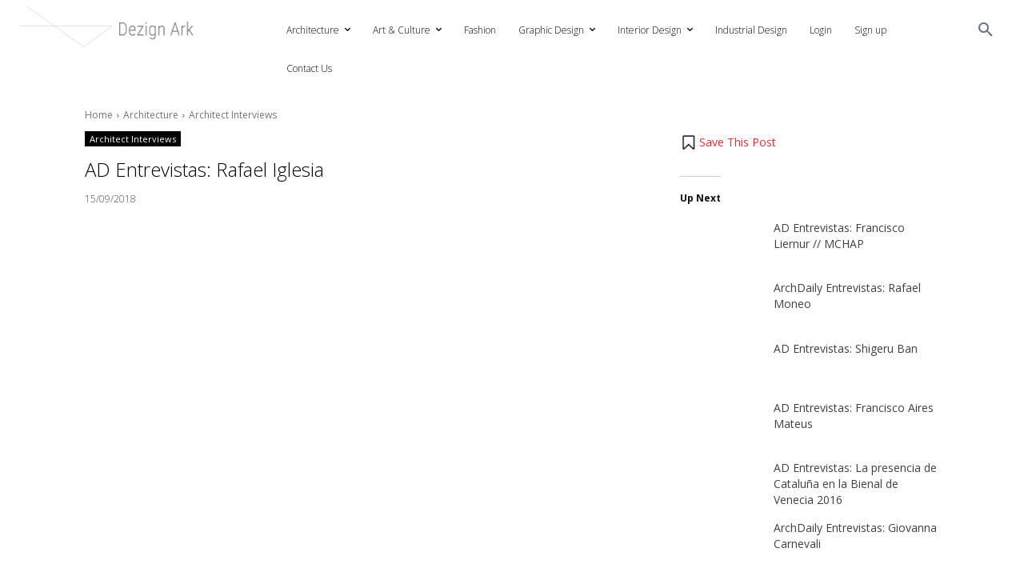

--- FILE ---
content_type: text/javascript
request_url: https://dezignark.com/wp-content/plugins/cbxwpbookmarkaddon/assets/js/cbxwpbookmarkaddon.js?ver=2.0.5
body_size: 1416
content:
(function ($) {
    'use strict';

    $(document).ready(function () {
        var ajaxurl = cbxwpbookmark.ajaxurl;

        var awn_options = {
            labels: {
                tip          : cbxwpbookmark.awn_options.tip,
                info         : cbxwpbookmark.awn_options.info,
                success      : cbxwpbookmark.awn_options.success,
                warning      : cbxwpbookmark.awn_options.warning,
                alert        : cbxwpbookmark.awn_options.alert,
                async        : cbxwpbookmark.awn_options.async,
                confirm      : cbxwpbookmark.awn_options.confirm,
                confirmOk    : cbxwpbookmark.awn_options.confirmOk,
                confirmCancel: cbxwpbookmark.awn_options.confirmCancel
            }
        };

        //delete a bookmark from grid shortcode (core has delete bookmark feature but it doesn;t work with grid shortcode)
        $('.cbxbookmark_card_wrap').on('click', '.cbxbookmark-post-delete', function (event) {
            event.preventDefault();

            var $this    = $(this);
            var $wrapper = $this.closest('div.cbxbookmark_card_wrap');

            var $bookmark_id = $this.data('bookmark_id');
            var $object_id   = $this.data('object_id');
            var $object_type = $this.data('object_type');
            var $busy        = parseInt($this.data('busy'));

            var data = {
                'action'     : 'cbx_delete_bookmark_post',
                'security'   : cbxwpbookmark.nonce,
                'object_id'  : $object_id,
                'object_type': $object_type,
                'bookmark_id': $bookmark_id
            };

            // We can also pass the url value separately from ajaxurl for front end AJAX implementations

            if ($busy === 0) {
                var notifier = new AWN(awn_options);

                var onCancel = () => {

                };

                var onOk = () => {
                    //$wrapper.find('.cbxbookmark-alert').remove();
                    $this.data('busy', 1);
                    //$this.addClass('cbxbookmark-delete-btn-busy');
                    $this.addClass('running');

                    $.post(ajaxurl, data, function (response) {
                        response = $.parseJSON(response);

                        if (response.msg === 0) {
                            // Remove the li tag if the bookmark is deleted

                            $this.closest('div.cbxbookmark_card_col').hide('slow', function () {
                                $(this).remove();
                            });

                            if ($wrapper.find('div.cbxbookmark_card').length === 0) {
                                $wrapper.append(
                                    '<div class="cbxbookmark-alert cbxbookmark-alert-error">' +
                                    cbxwpbookmark.bookmark_removed_empty + '</div>');
                            } else {
                                new AWN(awn_options).success(cbxwpbookmark.bookmark_removed);
                            }
                        } else if (response.msg === 1) {
                            new AWN(awn_options).warning(cbxwpbookmark.bookmark_removed_failed);

                            //$this.removeClass('cbxbookmark-delete-btn-busy');
                            $this.removeClass('running');
                        }


                    });
                };

                notifier.confirm(
                    cbxwpbookmark.are_you_sure_delete_desc,
                    onOk,
                    onCancel,
                    {
                        labels: {
                            confirm: cbxwpbookmark.are_you_sure_global
                        }
                    }
                );
            }
        });

        //implementing the bookmark load more feature for bookmark grid
        $('.cbxbookmark_cards_wrapper_postgrid').on('click', '.cbxbookmark-more', function (e) {
            e.preventDefault();

            var _this           = $(this);
            var $busy = Number(_this.data('busy'));
            if($busy === 1) return;

            var $wrapper_parent = _this.closest('div.cbxbookmark_cards_wrapper');
            var $wrapper        = $wrapper_parent.find('.cbxbookmark_card_wrap');

            //$wrapper_parent.find('.cbxwpbm_ajax_icon').show();

            var limit  = _this.data('limit');
            var offset = _this.data('offset');
            var catid  = _this.data('catid');
            var type   = _this.data('type');

            var order   = _this.data('order');
            var orderby = _this.data('orderby');
            var userid  = _this.data('userid');

            var totalpage   = _this.data('totalpage');
            var currpage    = _this.data('currpage');
            var allowdelete = _this.data('allowdelete');
            var show_thumb  = _this.data('show_thumb');

            if (currpage + 1 >= totalpage) {
                _this.hide();
            } else {
                _this.show();
            }

            var addcat = {
                'action'     : 'cbx_bookmark_postgrid_loadmore',
                'security'   : cbxwpbookmark.nonce,
                'limit'      : limit,
                'offset'     : offset,
                'catid'      : catid,
                'type'       : type,
                'order'      : order,
                'orderby'    : orderby,
                'userid'     : userid,
                'allowdelete': allowdelete,
                'show_thumb' : show_thumb
            };

            _this.data('busy', 1);
            _this.addClass('running');

            $.post(ajaxurl, addcat, function (response) {

                response = $.parseJSON(response);

                if (response.code) {
                    _this.data('offset', limit + offset);
                    _this.data('currpage', currpage + 1);

                    $wrapper.append(response.data);
                    //$wrapper_parent.find('.cbxwpbm_ajax_icon').hide();

                } else {
                    //console.log('Error loading data. Response code=' + response.code);
                    //var $error_html = $('<div class="cbxbookmark-alert cbxbookmark-alert-error">' + cbxwpbookmark.error_msg + response.code + '</div>');
                    //$wrapper.append($error_html);

                    new AWN(awn_options).warning(cbxwpbookmark.error_msg + response.code);
                }

                _this.data('busy', 0);
                _this.removeClass('running');
            });
        });

        //implementing the bookmark load more feature for bookmark most grid
        $('.cbxbookmark_cards_wrapper_mostgrid').on('click', '.cbxbookmark-more', function (e) {
            e.preventDefault();

            var _this    = $(this);
            var $busy = Number(_this.data('busy'));
            if($busy === 1) return;


            var $wrapper = _this.closest('div.cbxbookmark_cards_wrapper').find('.cbxbookmark_card_wrap');

            //$wrapper.find('.cbxwpbm_ajax_icon').show();

            var limit      = _this.data('limit');
            var offset     = _this.data('offset');
            var type       = _this.data('type');
            var order      = _this.data('order');
            var orderby    = _this.data('orderby');
            var totalpage  = _this.data('totalpage');
            var currpage   = _this.data('currpage');
            var show_thumb = _this.data('show_thumb');


            if (currpage + 1 >= totalpage) {
                _this.hide();
            } else {
                _this.show();
            }

            var addcat = {
                'action'    : 'cbx_bookmark_mostgrid_loadmore',
                'security'  : cbxwpbookmark.nonce,
                'limit'     : limit,
                'offset'    : offset,
                'type'      : type,
                'order'     : order,
                'orderby'   : orderby,
                'show_thumb': show_thumb
            };

            _this.data('busy', 1);
            _this.addClass('running');


            $.post(ajaxurl, addcat, function (response) {

                response = $.parseJSON(response);

                if (response.code) {
                    _this.data('offset', limit + offset);
                    _this.data('currpage', currpage + 1);

                    $wrapper.append(response.data);
                    //$wrapper.find('.cbxwpbm_ajax_icon').hide();

                } else {
                    //console.log('Error loading data. Response code=' + response.code);
                   /* var $error_html = $(
                        '<div class="cbxbookmark-alert cbxbookmark-alert-error">' +
                        cbxwpbookmark.error_msg + response.code + '</div>');
                    $wrapper.append($error_html);*/

                    new AWN(awn_options).warning(cbxwpbookmark.error_msg + response.code);
                }

                _this.data('busy', 0);
                _this.removeClass('running');
            });
        });
    });
})(jQuery);

